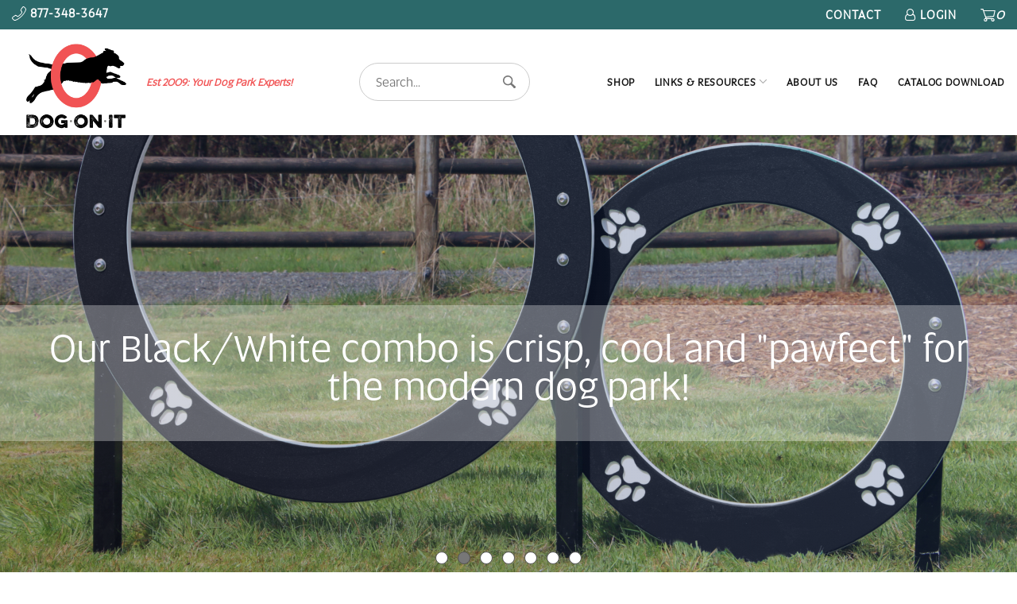

--- FILE ---
content_type: text/html; charset=utf-8
request_url: https://www.dog-on-it-parks.com/?query=+dog+spa&r=120&n=10&view=list&sort=releva&cid=&price=&price_low=&price_high=
body_size: 11556
content:
<!DOCTYPE html>
<html class="no-js home" lang="en">
<head>
    <meta charset="utf-8">
    <title>Dog-ON-It-Parks: Customizable Dog Park Equipment and Design</title>
    <meta name="description" content="Your dog park experts since 2009! We design and manufacture customizable dog park products in the USA. Shop our huge selection of dog park agility components, dog park furnishings, pet fountains, dog grooming solutions, dog park surfacing, dog park water features, pet waste stations, signage &amp; more! We make it easy, affordable (and fun!) to design and outfit your dream dog park.">
    <meta name="keywords" content="dog park equipment, dog park, dog park products, bark park, bark park products, bark park equipment, dog park design, dog park agility, dog agility, dog park consultant, bark park design, dog parks, pet-friendly, apartment dog parks, multifamily dog park, custom dog park equipment, dog park outfitters, dog park solutions, dog park kits, dog park packages, commercial dog park equipment, dog park bundles, puppy playground,">
    <meta name="viewport" content="width=device-width, initial-scale=1">
            <link rel="icon" type="image/png" href="/favicon-96x96.png" sizes="96x96">
        <link rel="icon" type="image/svg+xml" href="/favicon.svg">
        
        <link rel="apple-touch-icon" sizes="180x180" href="/apple-touch-icon.png">
        <link rel="manifest" href="/site.webmanifest">

        
        
        
        
        

        
        
        
        
        
        
        

        
        
        
            <link rel="canonical" href="https://www.dog-on-it-parks.com/"><meta name="cms_PageId" content="1"><meta name="google-site-verification" content="XLaQ6B-LPiyK6PINgmNRI_4egB2gX6mwkEBvPKzWz0Q">


<meta name="tmsid" content="1">


<link rel="shortcut icon" href="/favicon.ico" type="image/x-icon"><link type="text/css" rel="stylesheet" href="/cirkuit/includes/fonts/FontAwesome/css/font-awesome.min.css">
<link type="text/css" rel="stylesheet" href="/cirkuit/includes/js/jquery/plugins/ui/1.12.1/jquery-ui.min.css">
<link type="text/css" rel="stylesheet" href="/css/normalize.css">
<link type="text/css" rel="stylesheet" href="/css/bootstrap.css">
<link type="text/css" rel="stylesheet" href="/css/style.css?v=20250122-135511">
<link type="text/css" rel="stylesheet" href="//cdn.jsdelivr.net/npm/slick-carousel@1.8.1/slick/slick.css">
<link type="text/css" rel="stylesheet" href="//cdn.jsdelivr.net/npm/slick-carousel@1.8.1/slick/slick-theme.css">
<link type="text/css" rel="stylesheet" href="/cirkuit/tms/css/frontend.css?ct=1&amp;mobile=0">
<link type="text/css" rel="stylesheet" href="/cirkuit/cms/css/frontend.php/.css?mobile=0">

<script type="text/javascript" src="/cirkuit/includes/js/jquery/core/1.9.1/jquery.min.js"></script>
<script type="text/javascript" src="https://www.googletagmanager.com/gtag/js?id=G-P6P7VKSTLX" async="async"></script>
<script type="text/javascript" src="/cirkuit/cms/js/frontend.php/.js?mobile=0"></script>
<script type="text/javascript">
function preloadImages() {
            }
</script>
<script type="text/javascript">
(function(w,d,s,l,i){w[l]=w[l]||[];w[l].push({'gtm.start':
                    new Date().getTime(),event:'gtm.js'});var f=d.getElementsByTagName(s)[0],
                j=d.createElement(s),dl=l!='dataLayer'?'&l='+l:'';j.async=true;j.src=
                'https://www.googletagmanager.com/gtm.js?id='+i+dl;f.parentNode.insertBefore(j,f);
            })(window,document,'script','dataLayer','GTM-TXTQB52');
</script>
<script type="text/javascript">
window.dataLayer = window.dataLayer || [];
            function gtag(){dataLayer.push(arguments);}
            gtag('js', new Date());
            gtag('config', 'G-P6P7VKSTLX');
</script>



</head>
<body>
<!--[if lt IE 10]>
<p class="browserupgrade">You are using an <strong>outdated</strong> browser. Please <a href="http://browsehappy.com/">upgrade
    your browser</a> to improve your experience.</p>
<![endif]-->
        <header>
            <div class="headerTop">
                <div class="pageWidth d-flex justify-content-between align-items-center">
                    <div class="left">
                        <ul class="list-unstyled d-flex align-items-center justify-content-start m-0">
                            <li class="telephone">
                                <a href="tel:8773483647" class="pt-0">
                                    <img src="/images/template/icon-phone.svg" alt="Telephone" width="18" height="18">
                                    <span class="d-none d-md-inline-block">877-348-3647</span>
                                </a>
                            </li>
                        </ul>
                    </div>
                    <div class="right">
                        <ul class="list-unstyled d-flex align-items-center justify-content-end m-0 text-uppercase gap-1">
                            <li class="d-none d-md-inline-block"><a href="/contact-us">Contact</a></li>
                            <li class="account">
                                                                    <a href="/verify_login?account_login=1">
                                        <i class="fa fa-user-o" aria-hidden="true">
                                            <span class="sr-only">Login</span>
                                        </i>
                                        <span class="d-none d-md-inline-block">Login</span>
                                    </a>
                                                            </li>
                            <li class="cart">
                                <a href="/cart"><img src="/images/template/icon-cart.svg" alt="Shopping Cart" width="19" height="16"><em class="count">0</em></a>
                                <div class="miniCart shoppingCartItems" id="miniCartPreviewItems">
                                    <div class="shoppingCartItemsContainer p-3">
                                                <div class="empty text-center" style=""><p>Empty Cart?</p> <a href="/shop/" class="btn">Find Inspiration</a></div>
                                                <div class="borderArrowTop"></div>
                                    </div>
                                </div>
                            </li>
                        </ul>
                    </div>
                </div>
            </div>
            <div class="headerWrap pageWidth">
                <div class="left">
                    <div class="logoWrap">
                        <a href="/">
                            <img src="/images/template/Dog-On-It-Parks-Logo.jpg" alt="Dog On It Parks" width="161" height="125">
                            <em class="d-flex d-xl-inline-block align-items-center ps-2">Est 2009: Your Dog Park Experts!</em>
                        </a>
                    </div>
                </div>
                <div class="middle">
                    <div class="searchWrap">
                        <form action="/search" method="get" class="container-fluid">
                            <div class="row">
                                <div class="col gx-3 position-relative">
                                    <label class="visually-hidden" for="headerSearchInput">Search:</label>
                                    <input type="text" id="headerSearchInput" name="query" placeholder="Search..." class="searchAutocomplete inputText w-100 rounded-pill">
                                    <button type="submit" class="inputSubmit button reversed rounded-circle" value="Search Submit">
                                        <span class="visually-hidden">Search Submit</span>
                                        <img src="/images/template/icon-search.svg" alt="Search" width="16" height="15">
                                    </button>
                                                    <style>
            .no-scroll {
                overflow: hidden;
            }

            .search-autocomplete-wrapper {
                position: absolute;
                top: 90px;
                z-index: 999999;
                display: none;
            }

            .search-autocomplete-wrapper.show ~ .search-autocomplete-overlay {
                position: fixed;
                height: 100vh;
                width: 100%;
                left: 0;
                top: 0;
                bottom: 0;
                right: 0;
                background-color: rgba(0, 0, 0, 0);
                z-index: -1;
            }

            .search-autocomplete-wrapper.show {
                display: block;
            }

            body.menu-opened .search-autocomplete-wrapper.show {
                display: none;
            }

            .search-autocomplete-container {
                width: 100vw;
                left: 50%;
                right: 50%;
                margin-left: -50vw;
                margin-right: -50vw;
                position: fixed;
                text-align: left;
                border-top: 1px solid var(--color-gray-lighter);
                border-bottom: 1px solid var(--color-white);
                background: #f5f5f5;
                background: linear-gradient(to right, #f5f5f5 50%, #ffffff 50%);
            }

            .search-autocomplete-inner {
                position: relative;
                max-width: 1460px;
                width: 100%;
                margin: 0 auto;
                background: #ffffff;
                line-height: 1;
            }

            .search-autocomplete-inner > div {
                padding: 20px;
                font-size: 14px;
            }

            body .search-autocomplete-products .allSearchResultsLink {
                font-weight: 600;
                color: #0058ab;
            }

            .search-autocomplete-inner .search-autocomplete-suggestions {
                width: 280px;
                background: #f5f5f5;
                padding-left: 1rem;
            }

            .search-autocomplete-inner .search-autocomplete-filters {
                width: 180px;
                margin: 0 -20px 0 0;
                box-shadow: -2px 0 2px 1px rgba(211, 211, 211, 0.35);
            }

            .search-autocomplete-inner .search-autocomplete-products {
                position: relative;
                flex: 1 1 0;
                margin: 0 0 0 20px;
                padding-right: 0;
                width: calc(100% - 500px);
            }

            h4{
                font-weight: 600;
                font-variation-settings: "wght" 600;
            }
            .search-autocomplete-inner h4 {
                font-size: 14px;
                padding-bottom: 5px;
                margin: 0 0 10px 0;
                line-height: 1.2rem;
            }

            .search-autocomplete-inner ul {
                margin: 0;
                padding: 0;
                list-style-type: none;
            }

            .search-autocomplete-inner article {
                flex: 0 1 auto;
                width: 25%;
                padding: 0 10px;
                margin: 0 0 12px 0;
            }

            .search-autocomplete-inner .search-autocomplete-item-image-wrapper {
                line-height: 0;
                margin: 0 0 10px 0;
                position: relative;
            }

            .search-autocomplete-inner .search-autocomplete-item-image {
                height: 0;
                padding-bottom: 110%;
                overflow: hidden;
                background-repeat: no-repeat;
                background-position: center, center;
                background-size: contain;
            }

            .search-autocomplete-inner .search-autocomplete-item-image-fade {
                height: 100%;
                width: 100%;
                top: 0;
                background-repeat: no-repeat;
                background-position: center, center;
                background-size: contain;
                background-image: linear-gradient(rgba(255, 255, 255, 0.85) 0%, rgba(255, 255, 255, 0) 7.5%, rgba(255, 255, 255, 0) 92.5%, rgba(255, 255, 255, 0.85) 100%);
                position: absolute;
            }

            .search-autocomplete-item:hover .search-autocomplete-item-name {
                font-family: proxima_nova_bold, Arial, Helvetica, sans-serif;
                font-weight: bold;
            }

            .search-autocomplete-item-details-wrapper {
                text-align: center;
            }

            .search-autocomplete-item-name {
                color: var(--color-black);
                white-space: nowrap;
                overflow: hidden;
                text-overflow: ellipsis;
                margin: 0 0 3px 0;
                text-align: center;
                font-size: 14px;
                text-transform: none;
            }

            .search-autocomplete-item-price-wrapper p {
                font-family: 'Inter', sans-serif;
                margin-bottom: 0;
            }
            .search-autocomplete-view-all {
                padding-bottom: 8px;
            }

            .search-autocomplete-view-all a {
                position: relative;
                text-decoration: underline;
                padding-right: 15px;
            }

            .search-autocomplete-view-all a:before {
                content: '';
                display: block;
                width: 10px;
                height: 10px;
                background-repeat: no-repeat;
                background-position: center center;
                background-image: url("data:image/svg+xml,%3Csvg xmlns='http://www.w3.org/2000/svg' viewBox='0 0 56 56' preserveAspectRatio='xMinYMid'%3E%3Cpath fill='%230058ab' d='M44.329 28c0 0.449-0.224 0.954-0.561 1.291l-26.148 26.148c-0.337 0.337-0.842 0.561-1.291 0.561s-0.954-0.224-1.291-0.561l-2.806-2.806c-0.337-0.337-0.561-0.786-0.561-1.291 0-0.449 0.224-0.954 0.561-1.291l22.052-22.052-22.052-22.052c-0.337-0.337-0.561-0.842-0.561-1.291s0.224-0.954 0.561-1.291l2.806-2.806c0.337-0.337 0.842-0.561 1.291-0.561s0.954 0.224 1.291 0.561l26.148 26.148c0.337 0.337 0.561 0.842 0.561 1.291z'/%3E%3C/svg%3E");
                position: absolute;
                bottom: 0;
                right: 0;
                margin: auto auto 2px auto;
            }

            .search-autocomplete-view-all a {
                line-height: 24px;
            }

            .search-autocomplete-inner ul li a {
                font-size: 12px;
                line-height: 16px;
            }
            .graycircle {
                width: 36px;
                height: 36px;
                background-color: rgba(181, 181, 181, 1);
                border-radius: 50%;
                display: flex;
                justify-content: center;
                align-items: center;
                position: relative;
            }
            @media screen and (min-width: 1250px) {

                .search-autocomplete-inner .search-autocomplete-suggestions ,
                .search-autocomplete-suggestions ul li a
                {
                    line-height: 16px;
                }
                .search-autocomplete-item-container
                {
                    padding-right: 60px;
                }
            }
            @media screen and (max-width: 1250px) {
                .search-autocomplete-wrapper {
                    top: 40px;
                }

                .search-autocomplete-inner a {
                    color: var(--color-black);
                }

                .closeSearchButton {
                    display: none;
                }

                .search-autocomplete-inner article {
                    width: 33.330%;
                }
            }
            @media screen and (min-width: 767px) and (max-width: 1199px) {
                .search-autocomplete-item-container > :nth-child(2){
                    display: none;
                }
            }

            @media screen and (max-width: 767px) {
                .search-autocomplete-inner .search-autocomplete-suggestions {
                    width: 100%;
                    padding-right: 0;
                }

                .search-autocomplete-inner .search-autocomplete-filters {
                    display: none;
                }

                .search-autocomplete-inner .search-autocomplete-products {
                    margin: 0;
                    padding: 0 1rem 1rem 1rem ;
                }
                body .search-autocomplete-container {
                    border-top: 2px solid var(--color-gray-lightest);
                }


                .search-autocomplete-inner article {
                    width: 50%;
                }

                .search-autocomplete-inner article:nth-child(n+3) {
                    display: none;
                }

                .search-autocomplete-inner .search-autocomplete-suggestions
                {
                    background: white;
                }


                search-autocomplete-suggestions
                .search-autocomplete-inner .search-autocomplete-suggestions ,
                .search-autocomplete-suggestions ul li
                {
                    background-color: var(--color-white);
                }

                #topSuggestions{
                    display: none;
                }

                .search-autocomplete-inner > div {
                    padding: 12px 20px 5px 20px;
                }
                .search-autocomplete-inner > div ,
                .search-autocomplete-inner ul li a ,
                .search-autocomplete-item-name ,
                .search-autocomplete-inner h4
                {
                    font-size: 16px;
                    line-height: 20px;
                }
            }

            @media screen and (min-width: 768px) {
                .viewAllAsItem , .viewAllAsItemWrapper{
                    display: flex;
                    justify-content: center;
                    align-items: center;
                    flex-direction: column;
                }

                .viewAllAsItemWrapper {
                    border: 2px solid var(--color-gray-lighter);
                    border-radius: 10px;
                }
                #topSuggestions{
                    display: block;
                }


                .search-autocomplete-item-container
                {
                    flex-wrap: wrap;
                }

                .search-autocomplete-container{
                    padding-right: 50px;
                }

                .search-autocomplete-inner .search-autocomplete-suggestions {
                    padding-left: 110px;
                }
            }

            @media only screen
            and (max-width: 390px)
            and (max-height: 844px) {
                .search-autocomplete-suggestions li:nth-child(n+6) {
                    display: none;
                }
            }

            @media only screen
            and (max-width: 375px)
            and (max-height: 663px) {
                .search-autocomplete-suggestions li:nth-child(n+5) {
                    display: none;
                }
            }

            @media only screen
            and (device-width: 375px)
            and (device-height: 667px)
            and (-webkit-device-pixel-ratio: 2) {
                .search-autocomplete-suggestions li:nth-child(n+4) {
                    display: none;
                }
            }
        </style>
                        <script>
            $(function () {
                $('input.searchAutocomplete').on('keyup', function () {
                    let $this = $(this);
                    let $searchWrapper = $this.siblings('.search-autocomplete-wrapper');
                    let q = $this.val();
                    if (q.length <= 2) {
                        $searchWrapper.removeClass('show');
                        return;
                    }
                    let data = {
                        q: q
                    };
                    SearchAutocomplete(data, $searchWrapper, false);
                });

                /*$('.search-autocomplete-inner').on('mouseover', '.search-autocomplete-suggestions a, .search-autocomplete-filters a', function () {
                    let $this = $(this);
                    let $searchWrapper = $this.closest('.search-autocomplete-wrapper');
                    let data = $this.data();
                    SearchAutocomplete(data, $searchWrapper, true);
                });*/
            });

            function SearchAutocomplete(data, $searchWrapper, productsOnly = false) {
                let $suggestions = $('.search-autocomplete-suggestions', $searchWrapper);
                let $facets = $('.search-autocomplete-filters', $searchWrapper);
                let $products = $('.search-autocomplete-products', $searchWrapper);

                return new Promise(function (resolve, reject) {
                    $.ajax({
                        method: 'GET',
                        url: '/ajax/frontend?action=search',
                        data: data
                    }).then(function (r) {
                        if (!r.success) {
                            return;
                        }
                        if (!productsOnly) {
                            $suggestions.html(r.fields.suggestions);
                            $facets.html(r.fields.facets);
                        }
                        $products.html(r.fields.products);
                        $searchWrapper.addClass('show');
                        resolve(r);
                    }).fail(function (error) {
                        reject(error);
                    });
                });
            }
        </script>
                <div class="search-autocomplete-wrapper rounded-5">
            <div class="search-autocomplete-container">
                <div class="search-autocomplete-inner d-flex flex-wrap">
                    <div class="search-autocomplete-suggestions"></div>
                    <div class="search-autocomplete-filters"></div>
                    <div class="search-autocomplete-products"></div>
                </div>
            </div>
        </div>
        <div class="search-autocomplete-overlay"></div>
                                        </div>
                            </div>
                        </form>
                    </div>
                </div>
                <div class="right">
                    <div class="navWrap">
                        <input class="menu-btn" type="checkbox" autocomplete="off" id="menu-btn" value="menu">
                        <label class="menu-icon" for="menu-btn"><span class="navicon"></span><span class="sr-only">Open Menu</span></label>
                        <div class="mainNavWrap">
                            <nav role="navigation">
                                <label class="menu-icon menu-icon-close"><span class="navicon"></span><span class="sr-only">Close Menu</span></label>
                                <ul class="mainNav m-0">
                                    <li><a href="https://www.dog-on-it-parks.com/shop">Shop</a></li><li><a href="https://www.dog-on-it-parks.com/links-and-resources/">Links &amp; Resources</a><ul><li><a href="https://www.dog-on-it-parks.com/links-and-resources/tips-for-building-a-successful-dog-park">Tips for Building a Successful Dog Park</a></li><li><a href="https://www.dog-on-it-parks.com/links-and-resources/choosing-dog-park-equipment">Choosing Dog Park Equipment</a></li><li><a href="https://www.dog-on-it-parks.com/links-and-resources/govt-cooperative-purchasing">Gov't Cooperative Purchasing</a></li><li><a href="https://www.dog-on-it-parks.com/links-and-resources/dog-park-surfacing-guide">Dog Park Surfacing Guide</a></li><li><a href="https://www.dog-on-it-parks.com/links-and-resources/successful-dog-park-trends">Successful Dog Park Trends</a></li><li><a href="https://www.dog-on-it-parks.com/links-and-resources/community-dog-park-essentials">Community Dog Park Essentials</a></li><li><a href="https://www.dog-on-it-parks.com/links-and-resources/pet-travel-tips">Pet Travel Tips</a></li><li><a href="https://www.dog-on-it-parks.com/links-and-resources/dog-parks-for-people">Dog Parks For People</a></li><li><a href="https://www.dog-on-it-parks.com/links-and-resources/green-dog-park-products">Green Dog Park Products</a></li><li><a href="https://www.dog-on-it-parks.com/links-and-resources/apartment-dog-events">Apartment Community Dog Park Events</a></li><li><a href="https://www.dog-on-it-parks.com/links-and-resources/dog-agility">Dog Agility 101</a></li></ul></li><li><a href="https://www.dog-on-it-parks.com/about-us">About Us</a></li><li><a href="https://www.dog-on-it-parks.com/faq">FAQ</a></li><li><a href="https://www.dog-on-it-parks.com/catalog-download">Catalog Download</a></li>                                </ul>
                            </nav>
                        </div>
                    </div>
                </div>
            </div>
        </header>
        <main class="isCmsPage">
    <div id="content" class="main">
        <div class="contentInner">
                        <div class="cms_region  cms_ImageGallery cms_ImageGallery_3"><input type="hidden" name="cms_ContentId" value="3"><input type="hidden" name="cms_ContentTypeId" value="4">
						
			<div class="ContentType_ImageGallery_galleryContainer" id="ImageGallery5">					<div class="responsive-gallery" data-galleryid="5" data-currentindex="0" data-imagecount="7">
						<div class="gallery-images">
															<div class="gallery-image gallery-image-0">
																			<div class="gallery-caption-wrapper" role="img" aria-label="Nature-inspired play components that look like the real thing!
SHOP NATUREDOG AGILITY EQUIPMENT">
											<div class="gallery-caption-container">
																									<div class="gallery-caption"><p>Nature-inspired play components that look like the real thing!</p>
<p><a class="btn btn-primary" href="/agility-equipment/naturedog-agility-1.html">SHOP NATUREDOG AGILITY EQUIPMENT</a></p></div>
																							</div>
										</div>
																	</div>
																<div class="gallery-image gallery-image-1">
																			<div class="gallery-caption-wrapper" role="img" aria-label='Our Black/White combo is crisp, cool and "pawfect" for the modern dog park!
'>
											<div class="gallery-caption-container">
																									<div class="gallery-caption"><p>Our Black/White combo is crisp, cool and "pawfect" for the modern dog park!</p>
<p></p></div>
																							</div>
										</div>
																	</div>
																<div class="gallery-image gallery-image-2">
																			<div class="gallery-caption-wrapper" role="img" aria-label="Free Customization!
SHOP CUSTOMIZABLE PRODUCTS">
											<div class="gallery-caption-container">
																									<div class="gallery-caption"><p>Free Customization!</p>
<p><a class="btn btn-primary" href="/customizable-dog-park-equipment-and-amenities-1.html">SHOP CUSTOMIZABLE PRODUCTS</a></p></div>
																							</div>
										</div>
																	</div>
																<div class="gallery-image gallery-image-3">
																			<div class="gallery-caption-wrapper" role="img" aria-label="Industry Best Warranty: Lifetime Guarantee Against Rust
">
											<div class="gallery-caption-container">
																									<div class="gallery-caption"><p>Industry Best Warranty: Lifetime Guarantee Against Rust</p>
<p></p></div>
																							</div>
										</div>
																	</div>
																<div class="gallery-image gallery-image-4">
																			<div class="gallery-caption-wrapper" role="img" aria-label="Stocked water fountains - choose from several options!
Shop Fountains">
											<div class="gallery-caption-container">
																									<div class="gallery-caption"><p>Stocked water fountains - choose from several options!</p>
<p><a class="btn btn-primary" href="/pet-fountains-and-water-features-1.html">Shop Fountains</a></p></div>
																							</div>
										</div>
																	</div>
																<div class="gallery-image gallery-image-5">
																			<div class="gallery-caption-wrapper" role="img" aria-label="Exclusive, highly textured tunnel interiors for slip resistance
SHOP AGILITY TUNNELS">
											<div class="gallery-caption-container">
																									<div class="gallery-caption"><p>Exclusive, highly textured tunnel interiors for slip resistance</p>
<p><a class="btn btn-primary" href="/search?query=TUNNELS">SHOP AGILITY TUNNELS</a></p></div>
																							</div>
										</div>
																	</div>
																<div class="gallery-image gallery-image-6">
																			<div class="gallery-caption-wrapper" role="img" aria-label="Rooftop dog parks for urban communities
Shop Dog Park Packages &amp;amp; Kits">
											<div class="gallery-caption-container">
																									<div class="gallery-caption"><p>Rooftop dog parks for urban communities</p>
<p><a class="btn btn-primary" href="/dog-park-packages-kits-1.html">Shop Dog Park Packages &amp; Kits</a></p></div>
																							</div>
										</div>
																	</div>
														</div>
												<div class="gallery-nav">
							<ul class="gallery-nav-items">
																	<li data-imageindex="0" class="gallery-nav-item gallery-nav-item-0 active" role="button" aria-label="View Image 0" tabindex="0">0</li>
																		<li data-imageindex="1" class="gallery-nav-item gallery-nav-item-1 " role="button" aria-label="View Image 1" tabindex="0">1</li>
																		<li data-imageindex="2" class="gallery-nav-item gallery-nav-item-2 " role="button" aria-label="View Image 2" tabindex="0">2</li>
																		<li data-imageindex="3" class="gallery-nav-item gallery-nav-item-3 " role="button" aria-label="View Image 3" tabindex="0">3</li>
																		<li data-imageindex="4" class="gallery-nav-item gallery-nav-item-4 " role="button" aria-label="View Image 4" tabindex="0">4</li>
																		<li data-imageindex="5" class="gallery-nav-item gallery-nav-item-5 " role="button" aria-label="View Image 5" tabindex="0">5</li>
																		<li data-imageindex="6" class="gallery-nav-item gallery-nav-item-6 " role="button" aria-label="View Image 6" tabindex="0">6</li>
																</ul>
							<div class="gallery-nav-move gallery-nav-next" role="button" aria-label="Next Image" tabindex="0"></div>
							<div class="gallery-nav-move gallery-nav-prev" role="button" aria-label="Previous Image" tabindex="0"></div>
						</div>
											</div>
					</div>			
						
			<div class="clearBothAssurance"></div>
		</div><div class="cms_region  cms_AudioVideo cms_AudioVideo_1"><input type="hidden" name="cms_ContentId" value="1"><input type="hidden" name="cms_ContentTypeId" value="10">		<div class="StreamingMedia_container StreamingMedia_container8">
					
			<div class="StreamingMedia_Description1"></div>
			
							<div class="StreamingMedia_playerContainer" id="StreamingMedia8">
					<div class="container pageWidth"><div class="row"><div class="col-12 pt-4">
<h2>Top Dog</h2>
</div></div></div>
<div class="d-flex justify-content-center align-items-center my-4">
    <div class="ratio ratio-1x1" style="max-width: 720px;">
      <iframe id="vp1YRiLY" title="Video Player" src="https://s3.amazonaws.com/embed.animoto.com/play.html?w=swf/production/vp1&amp;e=1744226019&amp;f=YRiLY9p50cwtpXW0ELJtRw&amp;d=0&amp;m=p&amp;r=360x360+720x720+1080x1080&amp;volume=100&amp;start_res=1080x1080&amp;i=m&amp;asset_domain=s3-p.animoto.com&amp;animoto_domain=animoto.com&amp;options=autostart/loop" frameborder="0" allowfullscreen>
      </iframe>
    </div>
  </div>				</div>
						
			<div class="StreamingMedia_Description2"></div>
		</div>
		</div><div class="cms_region  cms_NavigationLinks cms_NavigationLinks_20"><input type="hidden" name="cms_ContentId" value="20"><input type="hidden" name="cms_ContentTypeId" value="2"><input type="hidden" name="cms_ParentPageId" value="15"><div class="ContentType_SubPageList_textAboveList"><h2>Looking for more dog park inspiration?</h2>
<h3>Click through our gallery!</h3></div><div class="ContentType_SubPageList_list ContentType_SubPageList_list3 "><div class="ContentType_SubPageList_listCell ContentType_SubPageList_listColumn1 ContentType_SubPageList_listRow1 "><div class="ContentType_SubPageList_listItem ContentType_SubPageList_listItemOdd ListItemParent15">			<div class="ContentType_ImageGallery_summary">
									<div class="ContentType_ImageGallery_Summary_title">
						<a href="/project-gallery/abu-dhabi">Abu Dhabi - Saadiyat Releam Al Ryum Park</a>
					</div>
				
									<div class="ContentType_ImageGallery_Summary_Image"><a href="/project-gallery/abu-dhabi">
						<img src="/images/cms/Bow-Wow-Barrel1_300x300.jpg" alt="Abu Dhabi - Saadiyat Releam Al Ryum Park" title="" border="0">
					</a></div>
				
								
				
			</div>
		</div></div><div class="ContentType_SubPageList_listCell ContentType_SubPageList_listColumn1 ContentType_SubPageList_listRow2 "><div class="ContentType_SubPageList_listItem ContentType_SubPageList_listItemEven ListItemParent15">			<div class="ContentType_ImageGallery_summary">
									<div class="ContentType_ImageGallery_Summary_title">
						<a href="/project-gallery/miralon-palm-springs">Miralon Palm Springs</a>
					</div>
				
									<div class="ContentType_ImageGallery_Summary_Image"><a href="/project-gallery/miralon-palm-springs">
						<img src="/images/cms/Miralon-Dog-Park-Palm-Springs-CA_300x300.jpg" alt="Miralon Palm Springs" title="" border="0">
					</a></div>
				
								
				
			</div>
		</div></div><div class="ContentType_SubPageList_listCell ContentType_SubPageList_listColumn1 ContentType_SubPageList_listRow3 "><div class="ContentType_SubPageList_listItem ContentType_SubPageList_listItemOdd ListItemParent15">			<div class="ContentType_ImageGallery_summary">
									<div class="ContentType_ImageGallery_Summary_title">
						<a href="/project-gallery/hartford-21-bark-lounge">Hartford 21 Bark Lounge</a>
					</div>
				
									<div class="ContentType_ImageGallery_Summary_Image"><a href="/project-gallery/hartford-21-bark-lounge">
						<img src="/images/cms/Hartford-21-POD-system-Hartford-CT_300x300.jpg" alt="Dog Park Fire Hydrant (7260)" title="Dog Park Fire Hydrant (7260)" border="0">
					</a></div>
				
								
				
			</div>
		</div></div><div class="ContentType_SubPageList_listCell ContentType_SubPageList_listColumn1 ContentType_SubPageList_listRow4 "><div class="ContentType_SubPageList_listItem ContentType_SubPageList_listItemEven ListItemParent15">			<div class="ContentType_ImageGallery_summary">
									<div class="ContentType_ImageGallery_Summary_title">
						<a href="/project-gallery/z-bonz-dog-park">Z Bonz Dog Park</a>
					</div>
				
									<div class="ContentType_ImageGallery_Summary_Image"><a href="/project-gallery/z-bonz-dog-park">
						<img src="/images/cms/ZBonz-5_300x300.jpg" alt="NatureDog&trade; Dog Through the Log " title="NatureDog&trade; Dog Through the Log Agility Tunnel (ND7102)" border="0">
					</a></div>
				
								
				
			</div>
		</div></div><div class="ContentType_SubPageList_listCell ContentType_SubPageList_listColumn1 ContentType_SubPageList_listRow5 "><div class="ContentType_SubPageList_listItem ContentType_SubPageList_listItemOdd ListItemParent15">			<div class="ContentType_ImageGallery_summary">
									<div class="ContentType_ImageGallery_Summary_title">
						<a href="/project-gallery/storey-bark-park">Storey Bark Park</a>
					</div>
				
									<div class="ContentType_ImageGallery_Summary_Image"><a href="/project-gallery/storey-bark-park">
						<img src="/images/cms/Weave-Poles1_300x300.jpg" alt="Weave Poles" title="Weave Poles" border="0">
					</a></div>
				
								
				
			</div>
		</div></div><div class="ContentType_SubPageList_listCell ContentType_SubPageList_listColumn1 ContentType_SubPageList_listRow6 "><div class="ContentType_SubPageList_listItem ContentType_SubPageList_listItemEven ListItemParent15">			<div class="ContentType_ImageGallery_summary">
									<div class="ContentType_ImageGallery_Summary_title">
						<a href="/project-gallery/colonial-grand-apartments">Colonial Grand Apartments</a>
					</div>
				
									<div class="ContentType_ImageGallery_Summary_Image"><a href="/project-gallery/colonial-grand-apartments">
						<img src="/images/cms/Colonial-Grand-Apts-Dog-Park_300x300.jpg" alt="Colonial Grand Apartments" title="" border="0">
					</a></div>
				
								
				
			</div>
		</div></div></div></div><div class="cms_region  cms_BasicTextandImages cms_BasicTextandImages_66"><input type="hidden" name="cms_ContentId" value="66"><input type="hidden" name="cms_ContentTypeId" value="1"><div class="about-bobs container-fluid pageWidth py-5">
<div class="container gx-0">
<div class="row">
<div class="col-12">
<h2>About Dog-On-It</h2>
<p><strong class="h4" role="heading">Our Mission</strong></p>
<p>As the first company in the US to specialize exclusively in dog parks, our mission at Dog-ON-It-Parks is to help communities become more pet-friendly by providing solutions for dog parks, bark parks, off-leash areas and everywhere dogs are welcome. Our products, and park designs, are featured in thousands of parks throughout the US and internationally in over 10 countries.</p>
<p>With an exclusive lifetime warranty against rust on all of our dog agility components, our equipment is designed to provide years of fun.</p>
<p>The original dog park experts! Established in 2009, we design and manufacture recreation level dog agility equipment, as well as a wide selection of dog park amenities such as drinking fountains, fire hydrants, pet wash stations, dog park benches, pet waste stations and much more. If you're designing a public dog park, private off-leash park, pet relief area, or a fun play space in a campground, RV resort or multi-family community, we provide everything you need for a turnkey park! We're conveniently located in the Seattle area, so international shipping via ocean or air freight is affordable and easy. <a href="/contact-us">Contact us</a> for more information on dog park design and tips on building your own dog park. Woof!</p>
</div>
</div>
</div>
</div></div><div class="cms_region  cms_CodeSnippet cms_CodeSnippet_65"><input type="hidden" name="cms_ContentId" value="65"><input type="hidden" name="cms_ContentTypeId" value="17"><div class="blog-posts-container">
	<div class="blog-posts container-fluid pageWidth py-5">
		<div class="row">
			<div class="col-12">
				<h2 class="mb-4">Blog Articles</h2>
			</div>
		</div>
		<div class="row">
								<div class="col-12 col-md-6 col-xl-4 py-3">
						<a href="/blog/bye-flealicia-how-to-prevent-and-treat-fleas/" class="text-decoration-none">
							<div class="blog-image position-relative">
								<img src="/blog/wp-content/uploads/2020/02/Flea-1-300x207.png" alt="Bye Flealicia! How to Prevent and Treat Fleas" loading="lazy">
								<p class="m-0 pb-1 term position-absolute"><span>dog allergies</span></p>
							</div>							
							<div class="h4 py-3">Bye Flealicia! How to Prevent and Treat Fleas</div>
						</a>
				</div>
								<div class="col-12 col-md-6 col-xl-4 py-3">
						<a href="/blog/happy-howlidays-gifts-for-your-four-legged-bffs/" class="text-decoration-none">
							<div class="blog-image position-relative">
								<img src="/blog/wp-content/uploads/2014/12/blog-13-200x300.jpg" alt="Happy Howlidays! Four-legged BFF Gifts" loading="lazy">
								<p class="m-0 pb-1 term position-absolute"><span>dog gifts</span></p>
							</div>							
							<div class="h4 py-3">Happy Howlidays! Four-legged BFF Gifts</div>
						</a>
				</div>
								<div class="col-12 col-md-6 col-xl-4 py-3">
						<a href="/blog/treat-them-well-healthy-delicious-dog-treats/" class="text-decoration-none">
							<div class="blog-image position-relative">
								<img src="/blog/wp-content/uploads/2019/11/dog-catching-treats-768x550.jpg" alt="Treat Them Well: Healthy &amp; Delicious Dog Treats" loading="lazy">
								<p class="m-0 pb-1 term position-absolute"><span>pet food</span></p>
							</div>							
							<div class="h4 py-3">Treat Them Well: Healthy &amp; Delicious Dog Treats</div>
						</a>
				</div>
								<div class="col-12 col-md-6 col-xl-4 py-3">
						<a href="/blog/oh-my-gourd-its-fall-outdoor-adventures-with-your-pup/" class="text-decoration-none">
							<div class="blog-image position-relative">
								<img src="/blog/wp-content/uploads/2019/10/pumpkin-head-149x300.png" alt="Oh My Gourd! Fall Adventures with Your Pup" loading="lazy">
								<p class="m-0 pb-1 term position-absolute"><span>BFF</span></p>
							</div>							
							<div class="h4 py-3">Oh My Gourd! Fall Adventures with Your Pup</div>
						</a>
				</div>
								<div class="col-12 col-md-6 col-xl-4 py-3">
						<a href="/blog/pawty-time-dog-park-fundraising/" class="text-decoration-none">
							<div class="blog-image position-relative">
								<img src="/blog/wp-content/uploads/2019/09/Bark_for_the_Park-232x300.jpg" alt="Pawty Time: Dog Park Fundraising" loading="lazy">
								<p class="m-0 pb-1 term position-absolute"><span>pet treats</span></p>
							</div>							
							<div class="h4 py-3">Pawty Time: Dog Park Fundraising</div>
						</a>
				</div>
								<div class="col-12 col-md-6 col-xl-4 py-3">
						<a href="/blog/hot-summer-days-how-to-rescue-a-dog-in-distress/" class="text-decoration-none">
							<div class="blog-image position-relative">
								<img src="/blog/wp-content/uploads/2019/08/help-300x300.jpg" alt="Hot Car Hero: Dog Rescue Tips" loading="lazy">
								<p class="m-0 pb-1 term position-absolute"><span>emergency vet</span></p>
							</div>							
							<div class="h4 py-3">Hot Car Hero: Dog Rescue Tips</div>
						</a>
				</div>
						</div>
		<div class="py-3"><a href="/blog/" class="btn btn-lg d-inline-block text-nowrap">Read More</a></div>
	</div>
</div></div>
        </div>
    </div>
</main>
        <footer>

                            <div id="footerChat" class="py-5">
                    <div class="container content-row">
                        <div class="row">
                            <div class="col-12 col-md-6 pe-0 pe-md-5">
                                <h2>Let's Chat!</h2>
                                <p>Chat with the online team at Dog-ON-It-Parks to get personalized guidance on
                                    selecting the perfect dog park equipment and tailored design solutions for your
                                    space. Their experts are ready to answer your questions and help bring your vision
                                    to life quickly and efficiently.</p>
                            </div>
                            <div class="col-12 col-md-6 d-flex justify-content-center align-items-center">
                                <!-- BEGIN PHP Live! HTML Code [V3] -->
                                <span style="color: #0000FF; text-decoration: underline; line-height: 0px !important; cursor: pointer;" id="phplive_btn_1611771027"></span>
                                <script data-cfasync="false" type="text/javascript">
                                    (function () {
                                        var phplive_e_1611771027 = document.createElement("script");
                                        phplive_e_1611771027.type = "text/javascript";
                                        phplive_e_1611771027.async = true;
                                        phplive_e_1611771027.src = "https://www.dog-on-it-parks.com/livechat/js/phplive_v2.js.php?v=0%7C1611771027%7C2%7C&";
                                        document.getElementById("phplive_btn_1611771027").appendChild(phplive_e_1611771027);
                                        if ([].filter) {
                                            document.getElementById("phplive_btn_1611771027").addEventListener("click", function () {
                                                phplive_launch_chat_0()
                                            });
                                        } else {
                                            document.getElementById("phplive_btn_1611771027").attachEvent("onclick", function () {
                                                phplive_launch_chat_0()
                                            });
                                        }
                                    })();
                                </script>
                                <!-- END PHP Live! HTML Code [V3] -->
                            </div>
                        </div>
                    </div>
                </div>
                        <div id="footerTrust" class="py-5">
                <div class="container content-row">
                    <div class="row py-4 d-flex align-items-center">
                        <div class="col-12 col-md-6 col-lg-3 text-center">
                            <div>
                                <img src="/images/trust/credit-card-logos.png" alt="credit cards accepted">
                            </div>
                            <p>Major Credit Cards Accepted</p>
                        </div>
                        <div class="col-12 col-md-6 col-lg-3 text-center">
                            <div>
                                <img src="/images/made-in-the-usa-american-flag.jpg" alt="american flag made in usa icon">
                            </div>
                            <p>Made in the USA</p>
                        </div>
                        <div class="col-12 col-md-6 col-lg-3 text-center">
                            <div>
                                <img src="/images/trust/nrpa-logo.png" alt="NRPA logo">
                                <img src="/images/trust/wrpalogo.png" alt="WRPA logo">
                            </div>
                            <div>
                                <img src="/images/trust/wmfha-logo.png" alt="WHFMA logo">
                                <img src="/images/trust/NAA-Logo-MEMBER-LoRes.png" alt="NAA logo">
                            </div>
                            <p>Member of NRPA, WRPA, WMFHA, &amp; NAA </p>
                        </div>
                        <div class="col-12 col-md-6 col-lg-3 text-center">

                            <div>
                                <a href="https://microsite.caddetails.com/4273">
                                    <img src="/images/managed/CADdetails-CAD-drawings-3DModels.png" alt="CAD Details Logo">
                                </a>
                            </div>
                            <p>Click here to access Dog-ON-It-Parks&rsquo; design files including cad drawings,
                                specifications, videos and related documents. The CADdetails program is developed
                                specifically for design professionals with the goal of getting manufacturer-specific
                                product information into their working plans.</p>
                        </div>
                    </div>
                </div>
            </div>
            <div id="footer" class="py-5 px-2 px-lg-5">
                <div class="container-fluid">
                    <div class="row">
                        <div class="col-md-5 col-sm-12 pb-4">
                            <div class="row">
                                <div class="col-12 pb-3">
                                    <strong>Shop</strong>
                                </div>
                            </div>
                            <ul class="row row-cols-1 row-cols-md-2 gx-0">
                                <li><a href="https://www.dog-on-it-parks.com/dog-park-agility-equipment/">Dog Park Agility Equipment</a></li><li><a href="https://www.dog-on-it-parks.com/quick-ship-dog-park-products-1.html">Quick Ship Dog Park Products</a></li><li><a href="https://www.dog-on-it-parks.com/dog-park-packages-and-kits-1.html">Dog Park Packages &amp; Kits</a></li><li><a href="https://www.dog-on-it-parks.com/customizable-dog-park-equipment-and-amenities-1.html">Customizable Dog Park Equipment &amp; Amenities</a></li><li><a href="https://www.dog-on-it-parks.com/pet-fountains-and-dog-park-water-features-1.html">Pet Fountains &amp; Dog Park Water Features</a></li><li><a href="https://www.dog-on-it-parks.com/dog-park-fire-hydrants-1.html">Dog Park Fire Hydrants</a></li><li><a href="https://www.dog-on-it-parks.com/dog-park-benches-and-tables-1.html">Dog Park Benches &amp; Tables</a></li><li><a href="https://www.dog-on-it-parks.com/portable-dog-park-equipment-1.html">Portable Dog Park Equipment</a></li><li><a href="https://www.dog-on-it-parks.com/dog-park-site-furnishings-and-amenities-1.html">Dog Park Site Furnishings &amp; Amenities</a></li><li><a href="https://www.dog-on-it-parks.com/grooming-solutions-1.html">Grooming Solutions</a></li><li><a href="https://www.dog-on-it-parks.com/pet-waste-solutions-1.html">Pet Waste Solutions</a></li><li><a href="https://www.dog-on-it-parks.com/dog-park-waste-receptacles-1.html">Dog Park Waste Receptacles</a></li><li><a href="https://www.dog-on-it-parks.com/dog-park-shade-solutions-1.html">Dog Park Shade Solutions</a></li><li><a href="https://www.dog-on-it-parks.com/dog-park-surfacing-solutions-1.html">Dog Park Surfacing Solutions</a></li>                            </ul>
                        </div>
                        <div class="col-md-5 col-sm-12 pb-4">
                            <div class="row">
                                <div class="col-12 pb-3">
                                    <strong>Info</strong>
                                </div>
                            </div>
                            <ul class="row row-cols-1 row-cols-md-2 gx-0">
                                <li>
                                    <a href="/project-gallery/">Project Gallery</a>
                                </li>
                                <li>
                                    <a href="/catalog-download">Catalog Download</a>
                                </li>
                                <li>
                                    <a href="/links-and-resources/">Links &amp; Resources</a>
                                </li>
                                <li>
                                    <a href="/videos/">Videos</a>
                                </li>
                                <li>
                                    <a href="/in-the-news/">In the News</a>
                                </li>
                                <li>
                                    <a href="/about-us">About Us</a>
                                </li>
                                <li>
                                    <a href="/faq">FAQ</a>
                                </li>
                                <li>
                                    <a href="/client-testimonials">Client
                                        Testimonials</a>
                                </li>
                                <li>
                                    <a href="/contact-us">Contact Us</a>
                                </li>
                                <li>
                                    <a href="/blog/">Blog</a>
                                </li>
                                <li>
                                    <a href="/sitemap">Sitemap</a>
                                </li>
                                <li>
                                    <a href="/privacy-policy">Privacy Policy</a>
                                </li>
                            </ul>
                        </div>
                        <div class="col-md-2 col-sm-12 text-center text-md-left pb-4">
                            <div class="row">
                                <div class="col-12 pb-3">
                                    <strong>Contact</strong>
                                </div>
                            </div>
                            <p>
                                DOG-ON-IT Parks<br>
                                2211 37th St., Everett, WA 98201<br>
                                <a href="tel:8773483647">877-348-3647</a>
                            </p>
                            <ul class="social list-style-none row justify-content-center align-items-center">
                                <li class="col-auto"><a href="https://www.facebook.com/dogonitparks/" target="_blank"><img src="/images/template/social-facebook.svg" alt="Facebook" width="25"></a></li>
                                <li class="col-auto"><a href="https://www.instagram.com/dogonitparks/" target="_blank"><img src="/images/template/social-instagram.svg" alt="Instagram" width="25"></a></li>
                                <li class="col-auto"><a href="https://www.pinterest.com/dogonitparks/" target="_blank"><img src="/images/template/social-pinterest.svg" alt="Pinterest" width="25"></a></li>
                            </ul>
                        </div>
                    </div>
                    <div class="row">
                        <div class="col-auto mt-3 mx-auto">
                            <div class="row">
                                <div class="col"><strong>Newsletter Subscribe</strong></div>
                            </div>
                            <form class="newsletterForm signup" action="/cirkuit/seo-cart/ajax/newsletter-submit" method="post" name="newsletterForm">
                                <input type="hidden" class="signupType" name="signupType" value="subscribe">
                                <div class="row">
                                    <div class="col-auto gx-1">
                                        <label aria-label="Email newsletter">
                                            <span class="sr-only">Email newsletter</span>
                                            <input type="text" class="newsletterInput inputText" name="newsletterInput" placeholder="Email Address"></label>
                                    </div>
                                    <div class="col-auto gx-1">
                                        <button type="submit" class="inputSubmit button reversed" value="Subscribe">
                                            Subscribe
                                        </button>
                                    </div>
                                </div>
                                <div class="newsletterFormResponse"></div>
                            </form>
                        </div>
                    </div>
                    <div class="row">
                        <div class="container copyright mt-5 text-center text-md-left">
                            <p>&copy; Copyright 2009 - 2026 DOG-ON-IT-PARKS. All Rights Reserved.</p>
                            <p><a href="https://cirkuit.com" target="_blank">Powered by Cirkuit</a></p>
                        </div>
                    </div>
                </div>
            </div>
        </footer>
                        <script type="text/javascript" src="/js/bootstrap.bundle.min.js"></script>
        <script defer type="text/javascript" src="/cirkuit/includes/js/jquery/plugins/ui/1.12.1/jquery-ui.min.js"></script>
        <script defer type="text/javascript" src="/cirkuit/includes/js/jquery/plugins/FormFingerprint/1.0/jquery.FormFingerprint.min.js"></script>
        <script defer type="text/javascript" src="/js/site.js?v=20250106-113544"></script>
        <script defer type="text/javascript" src="/js/slick.js"></script>
        <script type="text/javascript" src="/js/photoswipe.js"></script>
        <script src="https://cdn.jsdelivr.net/npm/sweetalert2@10"></script>
        <script>
            $(function () {
                $(".slick").slick({
                    infinite: true,
                    slidesToShow: 1,
                    slidesToScroll: 1,
                    dots: true,
                    arrows: true
                });
            });
        </script>
                    <!-- Pinterest Tracking Code Start -->
        <script type="text/javascript">
            !function (e) {
                if (!window.pintrk) {
                    window.pintrk = function () {
                        window.pintrk.queue.push(Array.prototype.slice.call(arguments))
                    };
                    var n = window.pintrk;
                    n.queue = [], n.version = "3.0";
                    var t = document.createElement("script");
                    t.async = !0, t.src = e;
                    var r = document.getElementsByTagName("script")[0];
                    r.parentNode.insertBefore(t, r)
                }
            }("https://s.pinimg.com/ct/core.js");
            pintrk('load', '2617682955132');
            pintrk('page');
        </script>
        <noscript><img height="1" width="1" style="display:none;" alt="" src="https://ct.pinterest.com/v3/?tid=2617682955132&amp;noscript=1"></noscript>

                <script>
            pintrk('track', 'PageVisit');
        </script>
        <noscript><img height="1" width="1" style="display:none;" alt="" src="https://ct.pinterest.com/v3/?tid=2617682955132&amp;event=PageVisit&amp;noscript=1"></noscript>
            <!-- Pinterest Tracking Code End -->
        </body>
</html>


--- FILE ---
content_type: text/css; charset=utf-8
request_url: https://www.dog-on-it-parks.com/cirkuit/cms/css/frontend.php/.css?mobile=0
body_size: 1127
content:

				#ImageGallery5 .responsive-gallery .gallery-image {
			background-position: 50% 50%;
		}

		#ImageGallery5 .responsive-gallery {
			height: 600px;
		}
					#ImageGallery5 .responsive-gallery .gallery-image-0 {
				background-image: url(/images/cms/NAT7121-Large-Boulder.jpg?t=1736958326);
				display: block;
			}
						#ImageGallery5 .responsive-gallery .gallery-image-1 {
				background-image: url(/images/cms/6522-Black.jpg?t=1736958331);
				display: none;
			}
						#ImageGallery5 .responsive-gallery .gallery-image-2 {
				background-image: url(/images/cms/6602B-Barkin-Springs.jpg?t=1736958335);
				display: none;
			}
						#ImageGallery5 .responsive-gallery .gallery-image-3 {
				background-image: url(/images/cms/Bow-Wow-Ramp.jpg?t=1762382074);
				display: none;
			}
						#ImageGallery5 .responsive-gallery .gallery-image-4 {
				background-image: url(/images/cms/7214-Diamond-Bar.jpg?t=1736958344);
				display: none;
			}
						#ImageGallery5 .responsive-gallery .gallery-image-5 {
				background-image: url(/images/cms/Bow-Wow-Barrel-Bulldog.jpg?t=1736958347);
				display: none;
			}
						#ImageGallery5 .responsive-gallery .gallery-image-6 {
				background-image: url(/images/cms/City-Market-at-O-St-Washington-DC.jpg?t=1736958350);
				display: none;
			}
			
		/* Responsive Gallery Common Styles */
		.responsive-gallery .gallery-image {
			background-size: cover;
			background-repeat: no-repeat;
			width: 100%;
			height: 100%;
			position: absolute;
			top: 0;
			left: 0;
			overflow: hidden;
			z-index: 2;
		}
		.responsive-gallery {
			position: relative;
			width: 100%;
			overflow: hidden;
		}
		.responsive-gallery .gallery-images {
			width: 100%;
			height: 100%;
			overflow: hidden;
			z-index: 2;
		}

		.responsive-gallery .gallery-nav-items {
			position: absolute;
			width: 100%;
			bottom: 10%;
			text-align: center;
			margin: 0;
			padding: 0;
		}

		.responsive-gallery .gallery-nav-item {
			position: relative;
			list-style-type: none;
			width: 16px;
			height: 16px;
			border-radius: 8px;
			font-size: 0;
			background-color: #FFF;
			display: inline-block;
			margin: 0 4px;
			cursor: pointer;
			border: 1px solid #555;
			z-index: 3;
		}
		.responsive-gallery .gallery-nav-item.active {
			background-color: #f8931d;
		}

		.responsive-gallery .gallery-nav-move {
			outline: none;
			width: 15%;
			height: 100%;
			position: absolute;
			top: 0;
			background-repeat: no-repeat;
			background-position: 50%; 50%;
			cursor: pointer;
			background-size: 0 0;
			z-index: 3;
		}

		.responsive-gallery .gallery-nav-move:hover {
			background-size: auto auto;
		}

		.responsive-gallery .gallery-link {
			display: block;
			position: absolute;
			top: 0;
			left: 0;
			width: 100%;
			height: 100%;
			text-align: center;
			text-decoration: none;
		}

		.responsive-gallery .gallery-link:hover {
			text-decoration: none;
		}

		.responsive-gallery .gallery-caption-wrapper {
			display: table;
			position: absolute;
			top: 0;
			left: 0;
			width: 100%;
			height: 100%;
			text-align: center;
			text-decoration: none;
		}

		.responsive-gallery .gallery-caption-container {
			display: table-cell;
			vertical-align: middle;
			width: 50%;
			color: #000;
			font-size: 300%;
			position: relative;
		}

		.responsive-gallery .gallery-caption {
			display: inline-block;
			position: relative;
			z-index: 1;
			line-height: 1em;
		}

		.responsive-gallery .gallery-caption::before {
			content: '';
			background-color: #FFF;
			position: absolute;
			top: -25%;
			left: -25%;
			width: 150%;
			height: 150%;
			opacity: .5;
			z-index: -1;
		}

		.responsive-gallery .gallery-nav-next {
			right: 0;
			background-image: url(/cirkuit/includes/images/icons/white/rndbrnext_48x48.png);
		}

		.responsive-gallery .gallery-nav-prev {
			left: 0;
			background-image: url(/cirkuit/includes/images/icons/white/rndbrprev_48x48.png);
		}
	

			.ContentType_SubPageList_list,
			.ContentType_SubPageList_list *{
				box-sizing: border-box;
			}
			.resultsCountTop,
			.resultsCountBottom{
				font-size: 85%;
				background:#f3f3f3;
				color: #777;
				padding: .25em;
				text-align: center;
			}
			.resultsCountBottom{
				clear:both;
			}
			.resultsPageLinksTop,
			.resultsPageLinksBottom{
				font-size: 90%;
				font-weight:bold;
				background:#f3f3f3;
				color: #000;
				padding: .25em;
				text-align: center;
			}
			.resultsPageLinksBottom{
				clear:both;
			}
			

							.ContentType_SubPageList_list3 .ContentType_SubPageList_listCell{
								display: inline-block;
								vertical-align: top;
								width: 100.00%;
							}
						

						.contentInner {
    background: #FFF url(/images/template/teal-hydrant-background.png?v=2);	
}

.slick-track {
	display: flex !important;
}
.slick-slide {
	height: inherit !important;
	display: flex !important;
	justify-content: center;
	align-items: center;
}
.slick-slide > div {
	height: 100%;
}
.gallery-image-wrap{
	max-height: 70vh;
}
.gallery-slide{
	position: relative;
}
.gallery-caption-wrap {
	width: 100%;
	text-align: center;
	position: absolute;
	top: 40%;
}
.gallery-caption{
	display: inline-block;
	background: rgba(255,255,255,.7);
	padding: 1em;
}
.slick-dots{
	bottom: 10px;
}
.slick-dots li button::before {
	color: #fff;
	opacity: .5;
}
.slick-dots li.slick-active button::before{
	color: #fff;
	opacity: 1;
}
.slick-initialized img.gallery-image {
	object-fit:cover;
	aspect-ratio: 16/9;
}
@media screen and (max-width: 1199px) and (min-height: 700px) {
	.gallery-image-wrap{
		max-height: 400px;
	}
}
@media screen and (min-width: 800px) { /* custom position hero images on desktop since they're all different dimensions */
	.slick-initialized .gallery-slide-0 img.gallery-image {
		object-position: 0 -18vw;
	}
	.slick-initialized .gallery-slide-1 img.gallery-image {
		object-position: 0 -24vw;
	}
	.slick-initialized .gallery-slide-2 img.gallery-image {
		object-position: 0 -24vw;
	}
	.slick-initialized .gallery-slide-3 img.gallery-image {
		object-position: 0 -24vw;
	}
	.slick-initialized .gallery-slide-4 img.gallery-image {
		object-position: 0 -14vw;
	}
	.slick-initialized .gallery-slide-5 img.gallery-image {
		object-position: 0 -14vw;
	}
	.slick-initialized .gallery-slide-6 img.gallery-image {
		object-position: 0 -14vw;
	}
}
@media screen and (max-width: 800px) {
	
	.slick-initialized img.gallery-image{
		display: inline;
		max-width: none;
		width: auto;
		height: 100%;
	}
}
						


--- FILE ---
content_type: application/javascript; charset=utf-8
request_url: https://www.dog-on-it-parks.com/cirkuit/cms/js/frontend.php/.js?mobile=0
body_size: 944
content:


	if( typeof(ResponsiveImageGallery) == "undefined" ) {
				ResponsiveImageGallery = {};
  
		ResponsiveGalleryGotoImage = function(slideIndex, galleryIndex) {
			var galleryData = ResponsiveImageGallery[ galleryIndex ];
			var $gallery = galleryData.element;
			
			if( galleryData.pending ) {
				return;
			}
			
			var imageCount = $gallery.data('imagecount');

			if( galleryData.currentIndex < slideIndex ) {
				galleryData.swipeRight = false;
			} else {
				galleryData.swipeRight = true;
			}

			if( slideIndex >= imageCount ) {
				galleryData.slideIndex = 0;
			} else if( slideIndex < 0 ) {
				galleryData.slideIndex = imageCount-1;
			} else {
				galleryData.slideIndex = slideIndex;
			}

			if( galleryData.currentIndex == galleryData.slideIndex ) {
				return;
			}

			var $currentImage = $gallery.find('.gallery-image-'+galleryData.currentIndex);
			var $newImage = $gallery.find('.gallery-image-'+galleryData.slideIndex);
		   
			galleryData.pending = true;

			if( galleryData.cached[ galleryData.slideIndex ] ) {
				ResponsiveGalleryTransitionFunction(galleryIndex, $currentImage, $newImage);				
			} else {
				var img = new Image();
				img.onload = function(){ 
					galleryData.cached[ galleryData.slideIndex ] = true;
					ResponsiveGalleryTransitionFunction(galleryIndex, $currentImage, $newImage);
				};  
				img.src = $newImage.css('background-image').replace(/^url[(]"?'?/,"").replace(/'?"?[)]$/,"");
			}
			
		};
		
		ResponsiveGalleryTransitionFunction = function(galleryIndex, $currentImage, $newImage) {
			var galleryData = ResponsiveImageGallery[galleryIndex];
			var $gallery = galleryData.element;
			var duration = galleryData.duration;
			var easing = galleryData.easing;
			var onBeforeTransition = galleryData.onBeforeTransition;
			var onAfterTransition = galleryData.onAfterTransition;
			
			$currentImage.removeClass('gallery-image-current');
			$newImage.addClass('gallery-image-current');
			
			if(typeof(onBeforeTransition)==='function'){
				onBeforeTransition.call(this, galleryData);
			}
			
			// Animation styles
			switch(galleryData.transitionType) {
				case "Fade":
					$newImage.hide().css('left', '0').fadeIn({
						duration: duration,
						easing: easing
					});
					$currentImage.fadeOut({
						duration: duration,
						easing: easing,
						complete: function() {
							galleryData.pending = false;
							if(typeof(onAfterTransition)==='function'){
								onAfterTransition.call(this, galleryData);
							}
						}
					});
					break;

				default:
					if( galleryData.swipeRight ) {
						$newImage.css('left', '-100%').show();
						$newImage.animate({left: "0%"}, duration);
						$currentImage.animate({left: "100%"}, {
							duration: duration, 
							easing: easing,
							complete: function() {
								galleryData.pending = false;
								if(typeof(onAfterTransition)==='function'){
									onAfterTransition.call(this, galleryData);
								}
							}
						});

					} else {
						$newImage.css('left', '100%').show();
						$newImage.animate({left: "0%"}, duration);
						$currentImage.animate({left: "-100%"}, {
							duration: duration,
							easing: easing,
							complete: function() {
								galleryData.pending = false;
								if(typeof(onAfterTransition)==='function'){
									onAfterTransition.call(this, galleryData);
								}
							}
						});
					}
			}

			galleryData.currentIndex = galleryData.slideIndex;
			$gallery.find('.gallery-nav-item').removeClass('active');
			$gallery.find('.gallery-nav-item-'+galleryData.slideIndex).addClass('active');

							if( galleryData.rotateTime ) {
					galleryData.rotateTimeoutFunctionId = window.setTimeout( function(){ResponsiveGalleryTimeoutFunction(galleryIndex)}, galleryData.rotateTime );
				}
					};
		
		ResponsiveGalleryTimeoutFunction = function(galleryIndex) {
			var gallery = ResponsiveImageGallery[galleryIndex];
			ResponsiveGalleryGotoImage(gallery.currentIndex+1, galleryIndex);
			
		};
		
		ResponsiveGalleryStopRotate = function(galleryIndex) {
			var gallery = ResponsiveImageGallery[galleryIndex];
			window.clearTimeout( gallery.rotateTimeoutFunctionId );
			gallery.rotateTimeoutId = -1;
			gallery.rotateTime = 0;
		};
		
		ResponsiveGalleryStartRotate = function(galleryIndex) {
			var gallery = ResponsiveImageGallery[galleryIndex];
			gallery.rotateTimeoutFunctionId = window.setTimeout( function(){ResponsiveGalleryTimeoutFunction(galleryIndex)}, gallery.rotateTime );
		};
		
		$(function(){
			$(".responsive-gallery .gallery-nav-item").click(function(){
				var $this = $(this);
				var $gallery = $this.parents(".responsive-gallery");
				ResponsiveGalleryStopRotate( $gallery.data('galleryid') );
				ResponsiveGalleryGotoImage($this.data('imageindex'),  $gallery.data('galleryid'));
			});

			$(".responsive-gallery .gallery-nav-next").click(function(){
				var $gallery = $(this).parents(".responsive-gallery");
				var galleryId = $gallery.data('galleryid');
				ResponsiveGalleryStopRotate( galleryId );
				ResponsiveGalleryGotoImage( ResponsiveImageGallery[galleryId].currentIndex+1, galleryId);
			});

			$(".responsive-gallery .gallery-nav-prev").click(function(){
				var $gallery = $(this).parents(".responsive-gallery");
				var galleryId = $gallery.data('galleryid');
				ResponsiveGalleryStopRotate( galleryId );
				ResponsiveGalleryGotoImage( ResponsiveImageGallery[galleryId].currentIndex-1, galleryId);
			});
		});
	}
		
	//put this outside of document-ready so we can access/alter it from other document-ready functions
	var _responsiveGallery = {};
	_responsiveGallery.id = 5;
	_responsiveGallery.transitionType = "Slide";
	_responsiveGallery.rotateTime = 4000;
	_responsiveGallery.duration = 300;
	_responsiveGallery.easing = "swing";
	_responsiveGallery.currentIndex = 0;
	_responsiveGallery.onBeforeTransition = null; //callback function before new slide animation has started. callback signature is function(galleryData){ ... }
	_responsiveGallery.onAfterTransition = null; //callback function after new slide animation has completed. callback signature is function(galleryData){ ... }
	ResponsiveImageGallery[ _responsiveGallery.id ] = _responsiveGallery;
	
	$(function(){
		var _responsiveGallery = ResponsiveImageGallery[ 5 ];
		_responsiveGallery.element = $("#ImageGallery5 .responsive-gallery");
		_responsiveGallery.element.find('.gallery-image-0').addClass('gallery-image-current');
		_responsiveGallery.pending = false;
		_responsiveGallery.cached = [];
		
					ResponsiveGalleryStartRotate(5);
			});



--- FILE ---
content_type: image/svg+xml
request_url: https://www.dog-on-it-parks.com/images/template/arrow-nav.svg
body_size: 72
content:
<?xml version="1.0" encoding="utf-8"?>
<!-- Generator: Adobe Illustrator 20.1.0, SVG Export Plug-In . SVG Version: 6.00 Build 0)  -->
<!DOCTYPE svg PUBLIC "-//W3C//DTD SVG 1.1//EN" "http://www.w3.org/Graphics/SVG/1.1/DTD/svg11.dtd">
<svg version="1.1" id="Layer_1" xmlns="http://www.w3.org/2000/svg" xmlns:xlink="http://www.w3.org/1999/xlink" x="0px" y="0px"
	 width="9px" height="5px" viewBox="0 0 9 5" style="enable-background:new 0 0 9 5;" xml:space="preserve">
<style type="text/css">
	.st0{fill:#AAAAAA;}
</style>
<path class="st0" d="M4.5,5C4.4,5,4.2,5,4.1,4.9l-4-4C0,0.7,0,0.3,0.1,0.1s0.5-0.2,0.7,0l3.6,3.6l3.6-3.6C8.3,0,8.7,0,8.9,0.1
	s0.2,0.5,0,0.7l-4,4C4.8,5,4.6,5,4.5,5z"/>
</svg>


--- FILE ---
content_type: image/svg+xml
request_url: https://www.dog-on-it-parks.com/images/template/icon-phone.svg
body_size: 637
content:
<?xml version="1.0" encoding="utf-8"?>
<!-- Generator: Adobe Illustrator 20.1.0, SVG Export Plug-In . SVG Version: 6.00 Build 0)  -->
<!DOCTYPE svg PUBLIC "-//W3C//DTD SVG 1.1//EN" "http://www.w3.org/Graphics/SVG/1.1/DTD/svg11.dtd">
<svg version="1.1" id="content" xmlns="http://www.w3.org/2000/svg" xmlns:xlink="http://www.w3.org/1999/xlink" x="0px" y="0px"
	 width="18px" height="18px" viewBox="0 0 18 18" style="enable-background:new 0 0 18 18;" xml:space="preserve">
<style type="text/css">
	.st0{fill:#FFFFFF;}
</style>
<path class="st0" d="M3.7,18c-0.5,0-1-0.1-1.4-0.4c-0.1-0.1-0.2-0.1-0.3-0.2L2.3,17L2,17.4c-0.7-0.6-1.4-1.3-1.8-2L0,15l0.1,0
	c0-0.1,0-0.2,0-0.4c0-0.4,0.2-0.8,0.5-1.1c1-1,2.8-2.1,3.4-2.4L4,11c0.4-0.2,0.8-0.2,1.2-0.1l0,0l0.4,0.2c0.2,0.1,0.5,0.3,0.7,0.5
	c0.2,0.1,0.4,0.3,0.6,0.4C7,12.1,7,12.1,7.1,12.2c0.2,0.1,0.3,0.1,0.5,0c0,0,0.1,0,0.1-0.1c0.7-0.4,1.6-1.1,2.4-1.9
	C11,9.4,11.7,8.5,12,7.8c0.1-0.1,0.1-0.1,0.1-0.2c0-0.1,0-0.2,0-0.2c0-0.1,0-0.2-0.1-0.3C12.1,7.1,12.1,7,12,7
	c-0.2-0.2-0.3-0.4-0.5-0.6c-0.2-0.2-0.4-0.5-0.5-0.7l-0.3-0.4l0.1,0c0-0.1-0.1-0.3-0.1-0.4c0-0.2,0.1-0.5,0.2-0.7L11,3.9
	c0.6-1.1,1.6-2.6,2.4-3.4c0.4-0.4,0.9-0.5,1.4-0.4l0-0.1l0.5,0.3c0.7,0.4,1.5,1.1,2,1.8c0.1,0.1,0.1,0.2,0.2,0.3
	C17.8,2.8,18,3.3,18,3.8c0,0.2,0,0.4-0.1,0.6l-0.1,0.3c-0.8,2.4-2.7,5.3-5.3,7.9c-2.6,2.6-5.5,4.5-7.9,5.3l-0.4,0.1
	C4.2,18,3.9,18,3.7,18z M2.6,16.6c0.1,0.1,0.2,0.1,0.3,0.2C3.2,17,3.7,17.1,4.1,17L4.3,17c2.3-0.7,5.1-2.6,7.6-5
	c2.5-2.5,4.3-5.2,5-7.5L17,4.2l0,0c0-0.2,0-0.3,0-0.4c0-0.3-0.1-0.6-0.2-0.9c0-0.1-0.1-0.2-0.2-0.2C16.2,2,15.6,1.5,15,1.2l-0.1-0.1
	C14.7,1,14.3,1,14.1,1.2c-0.8,0.7-1.7,2.1-2.3,3.2l-0.1,0.1c0,0.1-0.1,0.2-0.1,0.3c0,0.1,0,0.3,0.1,0.4L12,5.3
	c0.1,0.1,0.2,0.3,0.3,0.4c0.2,0.2,0.3,0.4,0.4,0.6c0.1,0.1,0.2,0.2,0.2,0.3c0.1,0.2,0.2,0.4,0.2,0.7c0,0.2,0,0.4-0.1,0.6
	c-0.1,0.1-0.1,0.2-0.2,0.4c-0.4,0.7-1.1,1.6-2,2.5c-0.9,0.9-1.8,1.6-2.5,2C8.2,12.9,8.1,13,8,13.1c-0.4,0.2-0.9,0.1-1.3,0
	c-0.1-0.1-0.3-0.2-0.4-0.3c-0.1-0.1-0.4-0.2-0.6-0.4c-0.2-0.1-0.3-0.2-0.5-0.3l-0.2-0.1c-0.2-0.1-0.4-0.1-0.7,0
	c-1.2,0.7-2.6,1.6-3.3,2.3C1.1,14.3,1,14.4,1,14.6c0,0.1,0,0.2,0.1,0.3l0.1,0.1C1.5,15.6,2,16.2,2.6,16.6z"/>
</svg>


--- FILE ---
content_type: image/svg+xml
request_url: https://www.dog-on-it-parks.com/images/template/icon-search.svg
body_size: 292
content:
<?xml version="1.0" encoding="utf-8"?>
<!-- Generator: Adobe Illustrator 20.1.0, SVG Export Plug-In . SVG Version: 6.00 Build 0)  -->
<!DOCTYPE svg PUBLIC "-//W3C//DTD SVG 1.1//EN" "http://www.w3.org/Graphics/SVG/1.1/DTD/svg11.dtd">
<svg version="1.1" id="Layer_1" xmlns="http://www.w3.org/2000/svg" xmlns:xlink="http://www.w3.org/1999/xlink" x="0px" y="0px"
	 width="16px" height="16px" viewBox="0 0 16 16" style="enable-background:new 0 0 16 16;" xml:space="preserve">
<style type="text/css">
	.st0{fill:#777777;}
</style>
<path class="st0" d="M15.6,13.5C15.6,13.5,15.6,13.5,15.6,13.5c-1.8-1.5-3-2.6-3.6-3.2c-0.1-0.1-0.1-0.1-0.2-0.2
	c-0.1-0.2-0.2-0.4-0.2-0.7c0,0,0-0.1,0-0.1c0-0.1,0-0.2,0.1-0.3c0-0.1,0.1-0.1,0.1-0.2c0.4-0.8,0.6-1.7,0.6-2.7
	C12.4,2.8,9.6,0,6.2,0c0,0,0,0,0,0C2.8,0,0,2.7,0,6.2c0,3.4,2.7,6.2,6.2,6.2c0,0,0,0,0,0c1,0,1.9-0.2,2.7-0.6c0,0,0,0,0.1,0
	c0.1-0.1,0.2-0.1,0.4-0.1c0,0,0,0,0,0c0.2,0,0.5,0.1,0.7,0.2c0.1,0,0.1,0.1,0.2,0.2c0.6,0.6,1.8,1.8,3.3,3.6c0,0,0,0,0,0
	c0.5,0.6,1.5,0.5,2-0.1C16.1,15,16.1,14,15.6,13.5z M9.4,9.5c-0.5,0.5-1.1,0.9-1.7,1.1c-0.5,0.2-1,0.2-1.5,0.2h0
	c-2.5,0-4.6-2.1-4.6-4.6c0-2.5,2.1-4.6,4.6-4.6h0c1.2,0,2.4,0.5,3.3,1.4c0.9,0.9,1.3,2,1.3,3.3c0,0.5-0.1,1.1-0.3,1.6
	C10.3,8.4,9.9,9,9.4,9.5z"/>
</svg>


--- FILE ---
content_type: text/javascript
request_url: https://www.dog-on-it-parks.com/js/site.js?v=20250106-113544
body_size: 3210
content:
$(function () {
    /* mobile menu ada compliancy */
    $('label.menu-icon-close').on('click', function () {
        $('input.menu-btn').trigger('click');
    });

    /* drop down menu */
    let $body = $('body');
    $('#menu-btn').on('click', function () {
        $body.toggleClass('menu-opened');
    });
    $('.mainNav > li > a').on('click', function (e) {
        let $this = $(this);
        let $ul = $this.next('ul');
        if ($ul.length && $body.hasClass('menu-opened') && e.offsetX && e.offsetX >= 280) { // only expand menu if clicking to the right of the anchor where arrow is
            e.preventDefault();
            let $li = $this.parent('li');
            $li.toggleClass('hovered');
            //$li.hover();
        }
    });

    /* search */
    $('header .search a').on('click', function (e) {
        e.preventDefault();
        let $this = $(this);
        let $searchWrapper = $this.closest('.headerWrap').find('.searchWrap');
        $searchWrapper.toggleClass('show');
        if ($searchWrapper.hasClass('show')) {
            $('input[type="text"]', $searchWrapper).focus();
        }
    });
    $('header .searchWrap .close').on('click', function () {
        let $this = $(this);
        let $searchWrapper = $this.closest('.searchWrap');
        $searchWrapper.removeClass('show');
    });

    /* category filter */
    $('.sidebarMobileToggle').on('click', function () {
        var $this = $(this);
        $this.next('.seocart_SubcategorySidebar').slideToggle(250);
    });

    var newsletterTimeout = null;
    $('.newsletterForm')
        .FormFingerprint()
        .submit(function () {
            var $thisForm = $(this);
            var emailField = $thisForm.find(".newsletterInput");
            emailField.css("background-color", ".f9f5f2");

            var isContestPopup = $thisForm.closest('#contestPopup').length > 0;
            //var isContestPopup = false;

            var $outputDiv = $thisForm.find(".newsletterFormResponse");
            $outputDiv.hide();
            $outputDiv.empty();
            if (newsletterTimeout) {
                clearTimeout(newsletterTimeout);
            }

            //js validation
            var hasError = false;

            if (jQuery.trim(emailField.val()) == "") {
                $outputDiv.append("Email address is required.<br>");
                emailField.css("background-color", "#FFCCCC");
                hasError = true;
            } else if (/^[A-Z0-9._%-]+@[A-Z0-9.-]+\.[A-Z]{2,4}$/i.test(jQuery.trim(emailField.val())) == false) {
                $outputDiv.append("Invalid email address format.<br>");
                emailField.css("background-color", "#FFCCCC");
                hasError = true;
            }

            $outputDiv.css("color", (!hasError ? "#457a56" : "#CC0000")); //red on error

            //no js validation errors, do ajax submit
            if (!hasError) {
                //_gaq.push(['_trackEvent', 'Subscribers', 'Subscribed', 'ReceiveDiscount']);
                $.ajax({
                    cache: false,
                    data: $thisForm.serialize() + '&signupFrom=' + (isContestPopup ? 'Newsletter Discount Popup' : 'Website'),
                    dataType: "json",
                    type: 'POST',
                    url: $(this).prop('action'),
                    success: function (data) {  //process the response of the newsletter form submission
                        if (isContestPopup && data.success) {
                            // set cookie to remember submitted
                            var exdate = new Date();
                            exdate.setDate(exdate.getDate() + (10 * 365));
                            document.cookie = "cpops=1; expires=" + exdate.toUTCString();

                            $contestPopup = $('#contestPopup');
                            $contestPopupSubmitted = $('#contestPopupSubmitted');
                            $contestPopup.fadeOut(50);
                            $contestPopupSubmitted.fadeIn(100);
                        } else {
                            $outputDiv.html(data.message)
                                .css("color", (data.success ? "#457a56" : "#CC0000")) // red on error
                                .slideDown(350);
                            if (data.success) {  //only clear form on success
                                $thisForm.find('.newsletterInput').val('');
                                newsletterTimeout = setTimeout(function () {
                                    $outputDiv.slideUp(350);
                                }, 5000);
                            }
                        }
                    },
                    error: function () {
                        var $formResponse = $thisForm.find(".newsletterFormResponse")
                            .html("Error communicating with server")
                            .css("color", "#CC0000")
                            .slideDown(350);
                    }
                });
            } else {
                $outputDiv.slideDown(350);
            }
            return false; //important
        });

    // Mini cart
    $('#miniCartPreviewItems').on('click', 'a.close', function () {
        var $this = $(this);
        var qid = $this.data('qid');
        if (!qid) {
            return false;
        }
        var quantity = $this.data('quantity');
        if (!quantity) {
            quantity = 1;
        }
        var $shoppingCartItems = $this.closest('.shoppingCartItems');
        var $empty = $shoppingCartItems.find('.empty');
        var $table = $this.closest('table');
        var $tr = $this.closest('tr');
        var $cartCount = $this.closest('li').find('em.count')
        var count = new Number($cartCount.html());
        $this.closest('td').html('<i class="fa fa-circle-o-notch fa-spin fa-2x fa-fw"></i>');
        $.ajax({
            url: "/cart",
            data: {action: "delete", q_id: qid, manual: 1}
        }).done(function () {
            $tr.remove();
            if ($table.find('tr').length == 0) {
                $shoppingCartItems.find('.buttonContainer').remove();
                $cartCount.remove();
                $empty.show();
            } else {
                $cartCount.html(count - quantity);
            }

            if (document.location.pathname.indexOf('/cart') == 0 || document.location.pathname.indexOf('/checkout') == 0 || document.location.pathname.indexOf('/verify_checkout') == 0) {
                document.location.reload();
            }

            return false;
        });
        return false;
    });

    $('form button.buy[type="submit"]').on('click', function () {
        var $this = $(this);
        var $form = $(this).closest('form');
        var $productId = $('input[name="id"][type="hidden"]', $form);
        if (!$form.length || !$productId) {
            return false;
        }

        // run any form onsubmit code for error validation to make sure our form is valid
        if (typeof ($form.get(0).onsubmit) == 'function') {
            var formValid = $form.get(0).onsubmit();
            if (formValid === false) {
                return false;
            }
        }

        $this.addClass('loading');

        $.ajax({
            url: "/ajax/frontend?action=addToCart",
            data: $form.serialize()
        }).done(function (data) {
            ShowProductAddedPopup(data);
            PopulateShoppingCartItems(data);
            $this.removeClass('loading');
            //console.log(data);
            return false;
        });
        return false;
    });

    $('body').on('click', '#miniCartContinueShopping button.close, #miniCartClose button.close', CloseProductAddedPopup);
    $('body').on('click', '#miniCartWrapper', function (e) {
        if ($(e.target).is('#miniCartWrapper') || $(e.target).is('#miniCartContainer')) {
            CloseProductAddedPopup();
        }
    });

    function CloseProductAddedPopup() {
        $('#miniCartWrapper').fadeOut(200).remove();
    }

    function PopulateShoppingCartItems(data) {
        $count = $('#miniCartPreviewItems').prev('a').find('em.count');
        if (!$count.length) {
            $count = $('<span class="count" />').appendTo('.headerMenu li.cart');
            $('#miniCartPreviewItems .empty').hide();
        }
        $count.text(data.fields.count);
        $table = $('#miniCartPreviewItems table');
        if (!$table.length) {
            $table = $('<table />').appendTo('#miniCartPreviewItems');
            $('#miniCartPreviewItems .empty').hide();
        } else {
            $table.empty();
        }
        //debugger;

        $.each(data.fields.items, function (i, item) {
            var itemPrice = new Number(item.sale_price);
            itemPrice = itemPrice.toFixed(0);
            if (item.category_folder == null) {
                item.category_folder = '';
            }
            var itemImageSrc = '/' + item.category_folder + 'images/s' + item.large_image; // thumbnail image
            $('<tr>\
                <td class="image"><a style="background-image:url(' + itemImageSrc + ')" href="#"></a></td>\
                <td class="details">\
                    <a href="' + item.url + '"><span class="name">' + item.prod + '</span><span class="quantity">Qty: ' + item.q + '</span><span class="price">\$' + itemPrice + '</span></a>\
                    <a href="/cart?action=delete&amp;q_id=' + item.id + '&amp;manual=1" class="close" data-qid="' + item.id + '" data-quantity="' + item.q + '"><i class="fa fa-times" aria-hidden="true"></i></a>\
                </td>\
            </tr>').appendTo($table);
        });

    }

    function ShowProductAddedPopup(data) {
        if (data.success) {
            //debugger;
            var countItems = data.fields.count; // total items
            var quantityAdded = data.fields.item.q;
            var itemImageSrc = '/' + data.fields.item.category_folder + 'images/s' + data.fields.item.large_image; // thumbnail image
            var itemName = data.fields.item.prod;
            var itemPrice = new Number(data.fields.item.sale_price);
            itemPrice = itemPrice.toFixed(2);

            var subtotal = new Number(data.fields.subtotal);
            subtotal = subtotal.toFixed(2);

            // delete existing minicart
            $('#miniCartWrapper').remove();

            var $miniCart = $('<div id="miniCartWrapper"><div id="miniCartContainer"><div id="miniCart">\
	    		<div id="miniCartClose"><button class="close"><i class="fa fa-times" aria-hidden="true"></i></button></div>\
	    		<div id="miniCartHeader"><i class="fa fa-check-circle-o" aria-hidden="true"></i> ' + quantityAdded + ' ' + (quantityAdded > 1 ? 'items' : 'item') + ' added to cart.</div>\
	    		<div id="miniCartItems"><div class="miniCartItemRow"><div class="miniCartItemImage"><img src="' + itemImageSrc + '" alt="' + itemName + '"></div><div class="miniCartItemDetails"><div class="miniCartItemDetailsName">' + itemName + '</div><div class="miniCartItemDetailsPrice">\$' + itemPrice + '</div></div></div></div>\
	    		<div id="miniCartDetails">\
		    		<div id="miniCartTotalItems">There ' + (countItems > 1 ? 'are' : 'is') + ' <a href="/cart">' + countItems + ' ' + (countItems > 1 ? 'items' : 'item') + '</a> in your cart.</div>\
		    		<div id="miniCartSubtotal"><strong>Subtotal: </strong> \$' + subtotal + '</div>\
		    		<div id="miniCartCheckout"><a href="/cart" class="btn">Proceed To Checkout</a></div>\
		    		<div id="miniCartContinueShopping"><button class="close"><i class="fa fa-angle-left" aria-hidden="true"></i> Continue Shopping</button></div>\
	    		</div>\
	    	</div></div></div>');
        } else {
            var error = 'There was an error adding this item to your shopping cart. Please try again later or choose a different item.';
            if (data.message) {
                error = data.message;
            }
            // delete existing minicart
            $('#miniCartWrapper').remove();

            var $miniCart = $('<div id="miniCartWrapper"><div id="miniCartContainer"><div id="miniCart">\
	    		<div id="miniCartClose"><button class="close"><i class="fa fa-times" aria-hidden="true"></i></button></div>\
	    		<div id="miniCartHeader" class="error"><i class="fa fa-exclamation-circle" aria-hidden="true"></i> ' + error + '</div>\
	    		<div id="miniCartDetails">\
		    		<div id="miniCartContinueShopping"><button class="close"><i class="fa fa-angle-left" aria-hidden="true"></i> Continue Shopping</button></div>\
	    		</div>\
	    	</div></div></div>');
        }

        $miniCart.appendTo('body').fadeIn(200).show();
    }
});

/* cookie helpers */
function getCookie(c_name) {
    let c_value = document.cookie;
    let c_start = c_value.indexOf(" " + c_name + "=");
    if (c_start == -1) {
        c_start = c_value.indexOf(c_name + "=");
    }
    if (c_start == -1) {
        c_value = null;
    } else {
        c_start = c_value.indexOf("=", c_start) + 1;
        var c_end = c_value.indexOf(";", c_start);
        if (c_end == -1) {
            c_end = c_value.length;
        }
        c_value = unescape(c_value.substring(c_start, c_end));
    }
    return c_value;
}

function setCookie(c_name, value, expires) {
    if (expires == undefined) {
        var exdate = new Date();
        exdate.setDate(exdate.getDate() + (10 * 365));
        expires = exdate.toUTCString();
    }

    let c_value = escape(value) + "; expires=" + expires + "; path=/";
    let cookie = c_name + "=" + c_value;
    //console.log(cookie);
    document.cookie = cookie;
}